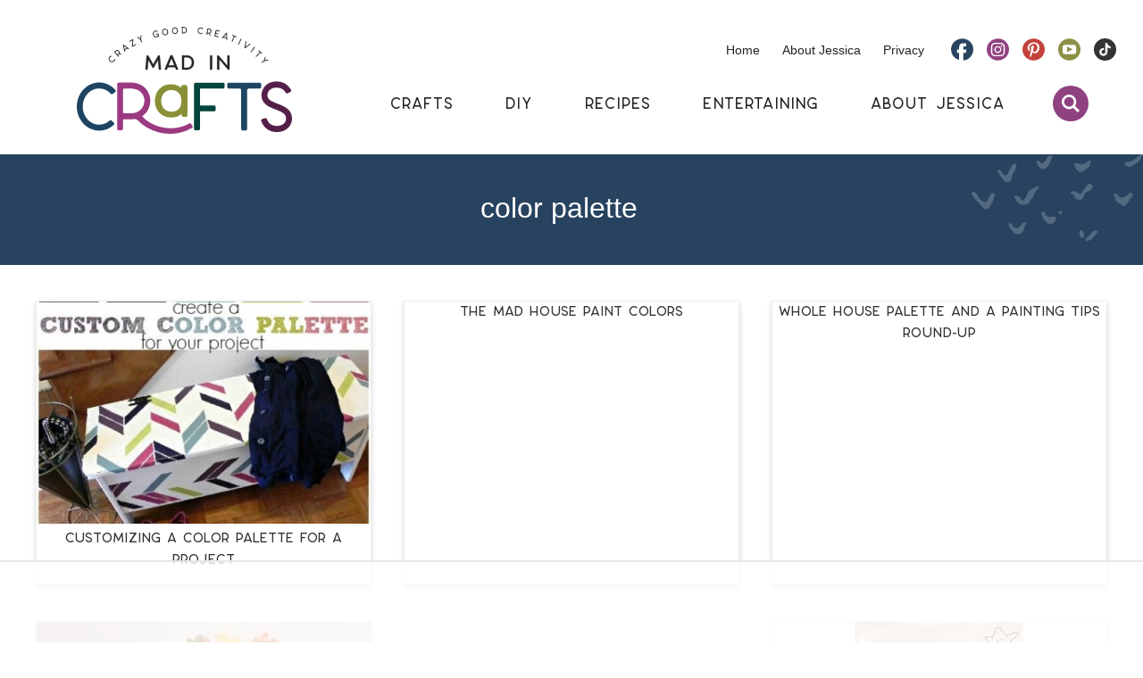

--- FILE ---
content_type: text/html
request_url: https://api.intentiq.com/profiles_engine/ProfilesEngineServlet?at=39&mi=10&dpi=936734067&pt=17&dpn=1&iiqidtype=2&iiqpcid=ffa57c86-6140-446a-9747-af27e8ee84c3&iiqpciddate=1769370220757&pcid=78d1b6b1-02dd-49a1-9203-ea322841e2f0&idtype=3&gdpr=0&japs=false&jaesc=0&jafc=0&jaensc=0&jsver=0.33&testGroup=A&source=pbjs&ABTestingConfigurationSource=group&abtg=A&vrref=https%3A%2F%2Fmadincrafts.com%2Ftag%2Fcolor-palette%2F
body_size: 53
content:
{"abPercentage":97,"adt":1,"ct":2,"isOptedOut":false,"data":{"eids":[]},"dbsaved":"false","ls":true,"cttl":86400000,"abTestUuid":"g_5159c611-788d-4854-a276-86a1cc87fd0c","tc":9,"sid":570865653}

--- FILE ---
content_type: text/plain
request_url: https://rtb.openx.net/openrtbb/prebidjs
body_size: -84
content:
{"id":"ce88fe4f-2883-432b-ac83-af802a7012aa","nbr":0}

--- FILE ---
content_type: text/plain; charset=utf-8
request_url: https://ads.adthrive.com/http-api/cv2
body_size: 6014
content:
{"om":["07qjzu81","0929nj63","0cpicd1q","0e03488c-3878-4767-bb2b-6c0bc31fcd8e","0edfeff6-109b-4093-aa30-84a4d1fa4bf7","0fhptxpv","0i2cd22x","0iyi1awv","0v9iqcb6","1","1011_302_56982278","1011_44_FKPC6PEVCZAO3GQQM4SS72","1011_44_OGEV66VFX5ACZGZZBIJJMR","1011_44_YEI72Z22PFC53JKXECYAQF","1011_74_18364134","1028_8728253","10310289136970_559920874","10868755","10ua7afe","110_594203329067174820","11142692","11509227","11769254","1185:1610299364","1185:1610326628","1185:1610326728","11896988","12010080","12010084","12010088","12168663","12169108","12169133","12174278","124682_688","124684_230","124843_10","124844_23","124848_8","12931034","12952196","1453468","1610326628","1610326728","1610338925","1611092","16efa812-878c-4e50-92f7-2ea138b4e4aa","17_23487689","17_24104720","17_24767245","17x0742b","1891/84809","1891/84814","19432b35-336c-47df-a3dd-ef1c83af1f9e","19bd3d77-4d53-48a9-a749-2350eda11391","1dynz4oo","1ftzvfyu","1h7yhpl7","1kpjxj5u","1ktgrre1","1zjn1epv","202430_200_EAAYACogrPcXlVDpv4mCpFHbtASH4.EGy-m7zq791oD26KFcrCUyBCeqWqs_","206_492063","2132:41934921","2132:42375991","2132:44425320","2132:45327624","2132:45327625","2132:45327631","2132:45868998","2132:45999649","2132:46036511","2132:46039087","2132:46039090","2132:46039211","2132:46039823","2132:46039897","2132:46039955","2132:46144469","2149:12156461","21b63c15-5d16-4e4e-8a36-e878901dc652","2249:553781220","2249:553781913","2249:650628575","2249:650650503","2249:683817811","2249:691910064","2307:2gev4xcy","2307:3d4r29fd","2307:3swzj6q3","2307:4r4pgt0w","2307:4yevyu88","2307:5i3ultpz","2307:5s8wi8hf","2307:7a0tg1yi","2307:7cmeqmw8","2307:7fmk89yf","2307:7uqs49qv","2307:7vnmgcxm","2307:7xb3th35","2307:8orkh93v","2307:9925w9vu","2307:9krcxphu","2307:a566o9hb","2307:a7wye4jw","2307:a8beztgq","2307:at2pj4cu","2307:bfwolqbx","2307:bu0fzuks","2307:bwp1tpa5","2307:cqant14y","2307:cv0h9mrv","2307:duxvs448","2307:e1an7fls","2307:e9qxwwf1","2307:f3tdw9f3","2307:fqeh4hao","2307:g749lgab","2307:gn3plkq1","2307:hbje7ofi","2307:hfqgqvcv","2307:iqdsx7qh","2307:iy6hsneq","2307:k2gvmi4i","2307:k9ove2bo","2307:ktnx3vt3","2307:kuzv8ufm","2307:l4p5cwls","2307:lfzorstn","2307:mbgtm37z","2307:o0qyxun9","2307:o4v8lu9d","2307:o9vnhw4a","2307:owpdp17p","2307:ppn03peq","2307:q0nt8p8d","2307:q1kdv2e7","2307:qt09ii59","2307:r0u09phz","2307:r31xyfp0","2307:s2ahu2ae","2307:tdv4kmro","2307:tty470r7","2307:u4atmpu4","2307:x5dl9hzy","2307:xc88kxs9","2307:xoozeugk","2307:yass8yy7","2307:yvirjmu3","2307:z2zvrgyz","2307:z58lye3x","2307:zfexqyi5","2307:zgw37lur","2307:zjn6yvkc","2307:zmciaqa3","23266973","2409_15064_70_85540796","2409_15064_70_86082706","2409_25495_176_CR52092918","2409_25495_176_CR52092920","2409_25495_176_CR52092922","2409_25495_176_CR52150651","2409_25495_176_CR52178317","24598436","25_13mvd7kb","25_53v6aquw","25_cfnass1q","25_m4xt6ckm","25_op9gtamy","25_oz31jrd0","25_utberk8n","25_vfvpfnp8","25_yi6qlg3p","25_zwzjgvpw","262594","2676:85402277","2676:86087909","2676:86087917","2676:86434473","2676:86690080","2676:86739509","2711_15051_12169133","2715_9888_262594","2715_9888_522709","2715_9888_522710","2760:176_CR52178317","28933536","2939971","29414696","29414711","29_705555329","2_206_554471","2_206_554478","2gglwanz","2mokbgft","2tm990rf","306_24104693","308_125203_18","308_125204_13","31809564","32661359","33419345","33604490","33604871","33605181","33605403","33637455","34182009","3490:CR52178317","3490:CR52223725","3646_185414_T26335189","3658_104709_bwp1tpa5","3658_104709_o0qyxun9","3658_15032_e1an7fls","3658_15078_fqeh4hao","3658_15078_l5o549mu","3658_15106_u4atmpu4","3658_15233_7vnmgcxm","3658_155735_plth4l1a","3658_19988_zgw37lur","3658_203382_5gc3dsqf","3658_203382_T26436253","3658_203382_f3tdw9f3","3658_203382_z2zvrgyz","3658_22079_hauz7f6h","3658_22079_mne39gsk","3658_584923_T26160879","3658_608642_5s8wi8hf","3658_67113_8linfb0q","3658_67113_ou8gxy4u","3658_67113_yvirjmu3","36_46_11641870","37cerfai","381513943572","3822:24417995","39364467","3LMBEkP-wis","3c5dkic6","3d2984r29fd","3swzj6q3","3v2n6fcp","40209386","40209404","409_227240","4111IP31KS13125134_7","4111IP31KS13125135_12","42569692","43919974","43919985","43a7ptxe","44023623","44145115","44629254","45327624","45868998","458901553568","46039087","46039897","47370256","481703827","485027845327","48629971","48700649","48739106","49039749","49123012","49123013","4941618","4947806","49869015","4cepw60l","4dh0rp07","4etfwvf1","4lrf5n54","50479792","51372355","51372397","51372410","51372434","53v6aquw","54147686","54505542","54505545","5473c28a-26a7-415d-a81e-0558d86cfdea","54779847","5504:203525","5504:203909","55092222","5510:a1jsuk6w","5510:deyq2yw3","5510:mznp7ktv","5510:quk7w53j","5510:ta6sha5k","5510:u4atmpu4","5510:w04jlltv","5532:553781220","5532:553781814","553781221","553781814","554440","554443","554460","554462","554470","554471","554472","557_409_216596","557_409_220139","557_409_220344","557_409_223599","557_409_225988","557_409_228055","557_409_228077","558_93_8linfb0q","558_93_deyq2yw3","558_93_ll77hviy","558_93_u4atmpu4","56086356","564549740","56632486","5670:8172724","56824595","5726507783","57961627","58310259131_553781814","59873223","5989_1799740_704085420","5989_89495_T25008837","5i3ultpz","5s2988wi8hf","5s8wi8hf","5vb39qim","600618969","60638194","61231626","6126563651","618576351","618653722","61885114","618876699","618980679","61900466","619089559","61916211","61916223","61932920","61932925","61932957","6226508011","6226530649","6226543513","6226547143","6250_66552_1112688573","6250_66552_1114688213","627309156","627309159","627506494","62764941","628015148","628086965","628153053","628222860","628223277","628360579","628360582","628444256","628444259","628444262","628444349","628444433","628444439","628456307","628456310","628456379","628456382","628456391","628456403","628622163","628622166","628622172","628622178","628622241","628622244","628622247","628622250","628683371","628687043","628687157","628687460","628687463","628803013","628841673","629007394","629009180","629167998","629168001","629168010","629168565","629171196","629171202","629350437","62976224","62978299","62978305","62980385","62983846","63039601","63047261","630928655","63100589","63124346","6365_61796_729220897126","6365_61796_742174851279","6365_61796_784880274628","6365_61796_784971491009","63barbg1","63t6qg56","6547_67916_AsQFh9YsJeTEaltofxq8","6547_67916_XJRt34Uz8tFFUsiYUYAO","6547_67916_pFD8qvM32mAL2eEzLa57","6547_67916_tLDXDOBHSbaGDU7D5Uuy","659216891404","659713728691","661537341004","673375558002","680_99480_700109389","680_99480_700109393","690_99485_1610326628","690_99485_1610326728","695879895","697189861","697189865","697189924","697189927","697189980","697189989","697189993","697876985","697876994","697876998","697876999","697893164","6ejtrnf9","6lmy2lg0","6mrds7pc","6nj9wt54","6pamm6b8","6tj9m7jw","6w00w8s5","6z26stpw","6zt4aowl","700109389","704889081","705115332","705115523","705555311","722434589030","7354_138543_85808987","74243_74_18268077","74243_74_18364017","74243_74_18364062","74243_74_18364087","74243_74_18364134","74wv3qdx","794di3me","7969_149355_45327622","7969_149355_45327624","7969_149355_45999649","79ju1d1h","7a0tg1yi","7cmeqmw8","7e54b5ee-21e8-4611-9f30-273ff6666696","7fmk89yf","7qIE6HPltrY","7qevw67b","7qn8oyg4","7xb3th35","80072814","80072816","80072819","8152859","8152878","8152879","8154363","8172734","8193073","8193076","8193078","8193090","8193095","82133853","82133858","84578122","85702145","85ada249-31d0-49df-81f3-0216cf2e29c8","86470583","86698143","86888335","86888338","86888339","86925905","86925928","86925931","86925932","86925937","86925938","86df78bb-151e-4309-b2f5-28a53fb49121","8968064","8b5u826e","8e9b3dd1-879b-4eb3-81ca-cee0c7186a1f","8linfb0q","8orkh93v","8w4klwi4","9057/0328842c8f1d017570ede5c97267f40d","9057/0e07813d5f1dd4e4ce0c11220538e960","9057/211d1f0fa71d1a58cabee51f2180e38f","9057/37a3ff30354283181bfb9fb2ec2f8f75","9057/5f448328401da696520ae886a00965e2","91465711-73bc-476f-9ebd-6d136bc55477","97_8193073","97_8193078","97_8193090","97_8193095","9d0c72a1-6ef9-42d4-8385-7fcc65222bd2","9d2985f8vic","9d5f8vic","9e1x2zdt","9krcxphu","WGL4IETVOFDUHNPGUXII6S_320x50_1","a1jsuk6w","a566o9hb","a7714c52-dec3-4747-9caa-bb8ce633beba","a7wye4jw","a8beztgq","ad6783io","af9kspoi","ascierwp","aw5w3js1","b4j3b9oe","bfwolqbx","bu0fzuks","bwthmrr1","c-Mh5kLIzow","c22985t9p0u","c25t9p0u","c3298dhicuk","c3eecfe5-d020-43d5-9d68-2d3e5052b9e8","cb343ce4-d89a-45a6-9428-da6bd1638f4f","cbg18jr6","cd40m5wq","cfjsq3yd","cqant14y","cr-2azmi2ttu9vd","cr-2azmi2ttuatj","cr-2azmi2ttubwe","cr-2azmi2ttubxe","cr-2nyfxb8nu9vd","cr-7mlw3ytgu9vd","cr-7mlw3ytguatj","cr-7mlw3ytgubwe","cr-97pzzgzrubqk","cr-98qy2h5qubqk","cr-Bitc7n_p9iw__vat__49i_k_6v6_h_jce2vj5h_G0l9Rdjrj","cr-Bitc7n_p9iw__vat__49i_k_6v6_h_jce2vj5h_buspHgokm","cr-Bitc7n_p9iw__vat__49i_k_6v6_h_jce2vj5h_zKxG6djrj","cr-aawz2m4uubwj","cr-e7uuzi8qx9v","cr-flbd4mx4uatj","cr-flbd4mx4ubxe","cr-g7ywwk2qvft","cr-g7ywwk5qvft","cr-g7ywwk7qvft","cr-h6q46o706lrgv2","cr-mffqs9equbwe","cr-p93cj8n4ubwe","cr-w0x9tb3ju9vd","cr-wzt6eo5fubwe","cr223-deyy4f4qxeu","cv0h9mrv","cyzccp1w","d36f1d4c-4144-43ca-8829-ade258ce009c","d4pqkecm","d6a1e8d0-05da-44e7-8f78-188c315b4941","d8xpzwgq","d9f005fd-c3b3-4a00-9bb0-f696f3db3ac5","ddd2k10l","de6sdyoz","deyq2yw3","dg2WmFvzosE","dif1fgsg","e1an7fls","e38qsvko","e5cc918c-496c-4376-a1a1-26c90dd83920","e6zn0jdp","e9qxwwf1","eal0nev6","echvksei","ekocpzhh","f383c98b-4815-4560-a821-a59163efc3fc","f3craufm","f3h9fqou","f3tdw9f3","f8e4ig0n","fcn2zae1","fjp0ceax","fjzzyur4","fk23o2nm","fleb9ndb","fpbj0p83","fq298eh4hao","fqeh4hao","fso39hpp","g749lgab","ge4kwk32","gjwam5dw","gn3plkq1","gptg4zsl","gv7spfm4","h0cw921b","h0zwvskc","h1m1w12p","h9sd3inc","hb298je7ofi","hbje7ofi","heb21q1u","hf298qgqvcv","hffavbt7","hfqgqvcv","hgrz3ggo","hr5uo0z9","hu52wf5i","hueqprai","hxxrc6st","hya8dpaz","i0tz6sd5","i776wjt4","iiu0wq3s","ims4654l","iq298dsx7qh","iqdsx7qh","ixtrvado","iy2986hsneq","iy6hsneq","jsy1a3jk","jwgkwx1k","k0csqwfi","k2gvmi4i","k2xfz54q","k83t7fjn","k9298ove2bo","k9ove2bo","keclz3yy","kk5768bd","knoebx5v","kns32sql","kwj8z3gi","kx5rgl0a","kz8629zd","l04ojb5z","l0mfc5zl","l2zwpdg7","l45j4icj","l5298o549mu","l5o549mu","lc408s2k","ldnbhfjl","ll77hviy","lp37a2wq","lqik9cb3","ltkghqf5","lxlnailk","m30fx1mp","m32980fx1mp","m4xt6ckm","m6rbrf6z","mbgtm37z","mmr74uc4","mne39gsk","mnzinbrt","muvxy961","mznp7ktv","n3egwnq7","n8w0plts","n9ths0wd","nDEslD5DCrE","ncfr1yiw","ntjn5z55","o0qyxun9","o2s05iig","o4jf439x","o4v8lu9d","o6vx6pv4","of8dd9pr","ofoon6ir","oj70mowv","omlkxvu8","on7syyq9","onu0njpj","op9gtamy","ou8gxy4u","oz31jrd0","p0odjzyt","p0z6d8nt","p8xeycv0","pagvt0pd","pi9dvb89","pkydekxi","pl298th4l1a","plth4l1a","ppn03peq","pzgd3hum","q0nt8p8d","q1kdv2e7","qaoxvuy4","qt09ii59","quk7w53j","r0u09phz","r3co354x","r4298slj7p5","r4slj7p5","r5pphbep","ra67euu2","rrlikvt1","rup4bwce","rxhd1rly","s2ahu2ae","s37ll62x","t2dlmwva","t58xxlzd","t58zjs8i","t73gfjqn","t7d69r6a","ta6sha5k","tcyib76d","ti0s3bz3","tt298y470r7","tuivy3lz","u30fsj32","u4atmpu4","uhebin5g","utberk8n","v6jdn8gd","v705kko8","v8cczmzc","vbyl6yg4","vdcb5d4i","ven7pu1c","vw7814n5","w04jlltv","w3ez2pdd","wih2rdv3","wrjrnf4i","wsyky9op","wu5qr81l","ww9yxw2a","x420t9me","x5dl9hzy","xdaezn6y","xg2ypd0p","xncaqh7c","xzhzyk69","y42ubkar","y51tr986","y6kjx6bz","y96tvrmt","yass8yy7","yi6qlg3p","yvirjmu3","z2zvrgyz","z4ptnka9","zep75yl2","zgw37lur","zj298n6yvkc","zmciaqa3","zpm9ltrh","ztlksnbe","zvdz58bk","zw6jpag6","zwzjgvpw","7979132","7979135"],"pmp":[],"adomains":["123notices.com","1md.org","about.bugmd.com","acelauncher.com","adameve.com","akusoli.com","allyspin.com","askanexpertonline.com","atomapplications.com","bassbet.com","betsson.gr","biz-zone.co","bizreach.jp","braverx.com","bubbleroom.se","bugmd.com","buydrcleanspray.com","byrna.com","capitaloneshopping.com","clarifion.com","combatironapparel.com","controlcase.com","convertwithwave.com","cotosen.com","countingmypennies.com","cratedb.com","croisieurope.be","cs.money","dallasnews.com","definition.org","derila-ergo.com","dhgate.com","dhs.gov","displate.com","easyprint.app","easyrecipefinder.co","fabpop.net","familynow.club","fla-keys.com","folkaly.com","g123.jp","gameswaka.com","getbugmd.com","getconsumerchoice.com","getcubbie.com","gowavebrowser.co","gowdr.com","gransino.com","grosvenorcasinos.com","guard.io","hero-wars.com","holts.com","instantbuzz.net","itsmanual.com","jackpotcitycasino.com","justanswer.com","justanswer.es","la-date.com","lightinthebox.com","liverrenew.com","local.com","lovehoney.com","lulutox.com","lymphsystemsupport.com","manualsdirectory.org","meccabingo.com","medimops.de","mensdrivingforce.com","millioner.com","miniretornaveis.com","mobiplus.me","myiq.com","national-lottery.co.uk","naturalhealthreports.net","nbliver360.com","nikke-global.com","nordicspirit.co.uk","nuubu.com","onlinemanualspdf.co","original-play.com","outliermodel.com","paperela.com","paradisestays.site","parasiterelief.com","peta.org","photoshelter.com","plannedparenthood.org","playvod-za.com","printeasilyapp.com","printwithwave.com","profitor.com","quicklearnx.com","quickrecipehub.com","rakuten-sec.co.jp","rangeusa.com","refinancegold.com","robocat.com","royalcaribbean.com","saba.com.mx","shift.com","simple.life","spinbara.com","systeme.io","taboola.com","tackenberg.de","temu.com","tenfactorialrocks.com","theoceanac.com","topaipick.com","totaladblock.com","usconcealedcarry.com","vagisil.com","vegashero.com","vegogarden.com","veryfast.io","viewmanuals.com","viewrecipe.net","votervoice.net","vuse.com","wavebrowser.co","wavebrowserpro.com","weareplannedparenthood.org","xiaflex.com","yourchamilia.com"]}

--- FILE ---
content_type: image/svg+xml
request_url: https://madincrafts.com/wp-content/themes/pmd-madcraft/images/tiktok.svg
body_size: -41
content:
<svg id="Layer_1" data-name="Layer 1" xmlns="http://www.w3.org/2000/svg" viewBox="0 0 59.5 59.5"><defs><style>.cls-1{fill:#343434;}</style></defs><path class="cls-1" d="M2069.319,451.686a29.75,29.75,0,1,0,29.75,29.75A29.753,29.753,0,0,0,2069.319,451.686Zm14.925,22.762v4.029a14.06,14.06,0,0,1-8.6-2.923l.029,12.4a10.387,10.387,0,0,1-3.116,7.391,10.606,10.606,0,0,1-5.923,2.962,10.89,10.89,0,0,1-1.6.118,10.634,10.634,0,0,1-6.52-2.2,10.888,10.888,0,0,1-1-.875,10.426,10.426,0,0,1-.47-14.375,10.636,10.636,0,0,1,7.993-3.575,11.029,11.029,0,0,1,1.6.118v5.633a5.018,5.018,0,0,0-4.161,9.071,5.029,5.029,0,0,0,7.61-4.306l.007-8.3V464.448h5.547a8.564,8.564,0,0,0,3.42,6.779,8.56,8.56,0,0,0,5.172,1.728h.016v1.494Z" transform="translate(-2039.569 -451.686)"/></svg>

--- FILE ---
content_type: text/plain; charset=UTF-8
request_url: https://at.teads.tv/fpc?analytics_tag_id=PUB_17002&tfpvi=&gdpr_consent=&gdpr_status=22&gdpr_reason=220&ccpa_consent=&sv=prebid-v1
body_size: 56
content:
MjJkMWEwZjYtNmY4OS00MWJiLWExNjYtZmU2ODliYzczMGM3IzktOQ==

--- FILE ---
content_type: text/plain
request_url: https://rtb.openx.net/openrtbb/prebidjs
body_size: -221
content:
{"id":"5002ac9c-0820-498e-8378-aba78e9391a4","nbr":0}